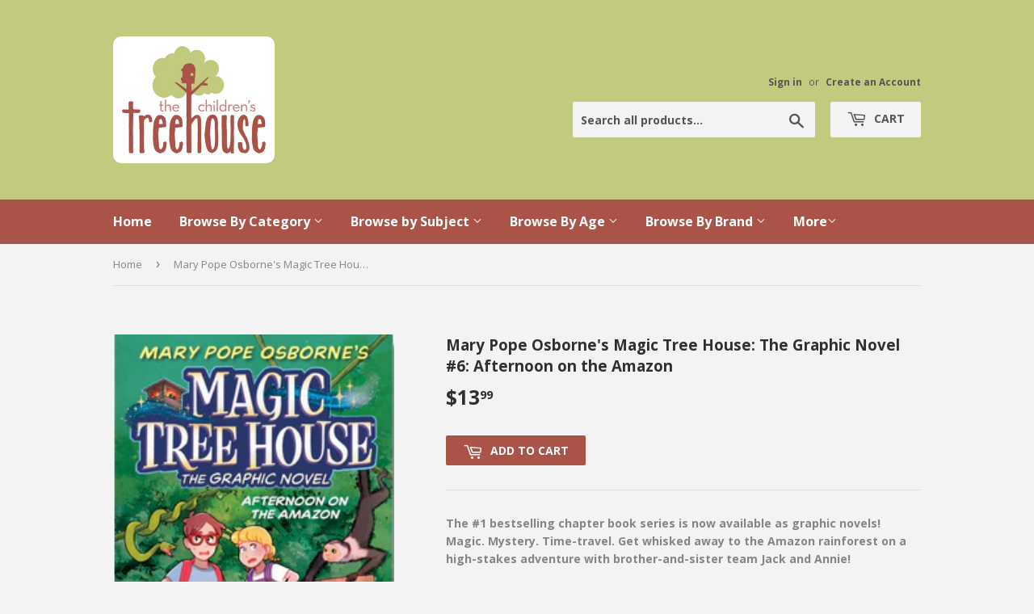

--- FILE ---
content_type: text/html; charset=utf-8
request_url: https://childrenstreehouse.ca/products/magic-tree-house-the-graphic-novel-6-afternoon-on-the-amazon
body_size: 14580
content:
<!doctype html>
<!--[if lt IE 7]><html class="no-js lt-ie9 lt-ie8 lt-ie7" lang="en"> <![endif]-->
<!--[if IE 7]><html class="no-js lt-ie9 lt-ie8" lang="en"> <![endif]-->
<!--[if IE 8]><html class="no-js lt-ie9" lang="en"> <![endif]-->
<!--[if IE 9 ]><html class="ie9 no-js"> <![endif]-->
<!--[if (gt IE 9)|!(IE)]><!--> <html class="no-touch no-js"> <!--<![endif]-->
<head>
  <script>(function(H){H.className=H.className.replace(/\bno-js\b/,'js')})(document.documentElement)</script>
  <!-- Basic page needs ================================================== -->
  <meta charset="utf-8">
  <meta http-equiv="X-UA-Compatible" content="IE=edge,chrome=1">

  
  <link rel="shortcut icon" href="//childrenstreehouse.ca/cdn/shop/files/logo_32x32.png?v=1613681772" type="image/png" />
  

  <!-- Title and description ================================================== -->
  <title>
  Mary Pope Osborne&#39;s Magic Tree House: The Graphic Novel #6: Afternoon  &ndash; The Children&#39;s Treehouse
  </title>


  
    <meta name="description" content="The #1 bestselling chapter book series is now available as graphic novels! Magic. Mystery. Time-travel. Get whisked away to the Amazon rainforest on a high-stakes adventure with brother-and-sister team Jack and Annie!Watch out for that crocodile! Get ready for a wild ride as Jack and Annie find themselves in the Amazon">
  

  <!-- Product meta ================================================== -->
  <meta property="og:site_name" content="The Children&#39;s Treehouse">
<meta property="og:url" content="https://childrenstreehouse.ca/products/magic-tree-house-the-graphic-novel-6-afternoon-on-the-amazon">
<meta property="og:title" content="Mary Pope Osborne&#39;s Magic Tree House: The Graphic Novel #6: Afternoon on the Amazon">
<meta property="og:type" content="product">
<meta property="og:description" content="The #1 bestselling chapter book series is now available as graphic novels! Magic. Mystery. Time-travel. Get whisked away to the Amazon rainforest on a high-stakes adventure with brother-and-sister team Jack and Annie!Watch out for that crocodile! Get ready for a wild ride as Jack and Annie find themselves in the Amazon"><meta property="og:price:amount" content="13.99">
  <meta property="og:price:currency" content="CAD"><meta property="og:image" content="http://childrenstreehouse.ca/cdn/shop/files/d825zqkkswykorub9axb_1024x1024.png?v=1711047821">
<meta property="og:image:secure_url" content="https://childrenstreehouse.ca/cdn/shop/files/d825zqkkswykorub9axb_1024x1024.png?v=1711047821">


  <meta name="twitter:site" content="@Child_Treehouse">


  <meta name="twitter:card" content="summary_large_image">
  <meta name="twitter:image" content="https://childrenstreehouse.ca/cdn/shop/files/d825zqkkswykorub9axb_1024x1024.png?v=1711047821">
  <meta name="twitter:image:width" content="480">
  <meta name="twitter:image:height" content="480">

<meta name="twitter:title" content="Mary Pope Osborne&#39;s Magic Tree House: The Graphic Novel #6: Afternoon on the Amazon">
<meta name="twitter:description" content="The #1 bestselling chapter book series is now available as graphic novels! Magic. Mystery. Time-travel. Get whisked away to the Amazon rainforest on a high-stakes adventure with brother-and-sister team Jack and Annie!Watch out for that crocodile! Get ready for a wild ride as Jack and Annie find themselves in the Amazon">


  <!-- Helpers ================================================== -->
  <link rel="canonical" href="https://childrenstreehouse.ca/products/magic-tree-house-the-graphic-novel-6-afternoon-on-the-amazon">
  <meta name="viewport" content="width=device-width,initial-scale=1">

  <!-- CSS ================================================== -->
  <link href="//childrenstreehouse.ca/cdn/shop/t/2/assets/theme.scss.css?v=43254569349055064921768073036" rel="stylesheet" type="text/css" media="all" />
  
  
  
  <link href="//fonts.googleapis.com/css?family=Open+Sans:400,700" rel="stylesheet" type="text/css" media="all" />


  


  



  <!-- Header hook for plugins ================================================== -->
  <script>window.performance && window.performance.mark && window.performance.mark('shopify.content_for_header.start');</script><meta id="shopify-digital-wallet" name="shopify-digital-wallet" content="/17881647/digital_wallets/dialog">
<link rel="alternate" type="application/json+oembed" href="https://childrenstreehouse.ca/products/magic-tree-house-the-graphic-novel-6-afternoon-on-the-amazon.oembed">
<script async="async" src="/checkouts/internal/preloads.js?locale=en-CA"></script>
<script id="shopify-features" type="application/json">{"accessToken":"b623b81fcf1a026e65b309e5251e6c98","betas":["rich-media-storefront-analytics"],"domain":"childrenstreehouse.ca","predictiveSearch":true,"shopId":17881647,"locale":"en"}</script>
<script>var Shopify = Shopify || {};
Shopify.shop = "childrens-treehouse-store.myshopify.com";
Shopify.locale = "en";
Shopify.currency = {"active":"CAD","rate":"1.0"};
Shopify.country = "CA";
Shopify.theme = {"name":"supply","id":177596620,"schema_name":"Supply","schema_version":"2.1.0","theme_store_id":679,"role":"main"};
Shopify.theme.handle = "null";
Shopify.theme.style = {"id":null,"handle":null};
Shopify.cdnHost = "childrenstreehouse.ca/cdn";
Shopify.routes = Shopify.routes || {};
Shopify.routes.root = "/";</script>
<script type="module">!function(o){(o.Shopify=o.Shopify||{}).modules=!0}(window);</script>
<script>!function(o){function n(){var o=[];function n(){o.push(Array.prototype.slice.apply(arguments))}return n.q=o,n}var t=o.Shopify=o.Shopify||{};t.loadFeatures=n(),t.autoloadFeatures=n()}(window);</script>
<script id="shop-js-analytics" type="application/json">{"pageType":"product"}</script>
<script defer="defer" async type="module" src="//childrenstreehouse.ca/cdn/shopifycloud/shop-js/modules/v2/client.init-shop-cart-sync_IZsNAliE.en.esm.js"></script>
<script defer="defer" async type="module" src="//childrenstreehouse.ca/cdn/shopifycloud/shop-js/modules/v2/chunk.common_0OUaOowp.esm.js"></script>
<script type="module">
  await import("//childrenstreehouse.ca/cdn/shopifycloud/shop-js/modules/v2/client.init-shop-cart-sync_IZsNAliE.en.esm.js");
await import("//childrenstreehouse.ca/cdn/shopifycloud/shop-js/modules/v2/chunk.common_0OUaOowp.esm.js");

  window.Shopify.SignInWithShop?.initShopCartSync?.({"fedCMEnabled":true,"windoidEnabled":true});

</script>
<script id="__st">var __st={"a":17881647,"offset":-28800,"reqid":"06d86394-ed77-41ce-9ffe-c35e7f801802-1768524805","pageurl":"childrenstreehouse.ca\/products\/magic-tree-house-the-graphic-novel-6-afternoon-on-the-amazon","u":"7f65e89c44c5","p":"product","rtyp":"product","rid":7200360431699};</script>
<script>window.ShopifyPaypalV4VisibilityTracking = true;</script>
<script id="captcha-bootstrap">!function(){'use strict';const t='contact',e='account',n='new_comment',o=[[t,t],['blogs',n],['comments',n],[t,'customer']],c=[[e,'customer_login'],[e,'guest_login'],[e,'recover_customer_password'],[e,'create_customer']],r=t=>t.map((([t,e])=>`form[action*='/${t}']:not([data-nocaptcha='true']) input[name='form_type'][value='${e}']`)).join(','),a=t=>()=>t?[...document.querySelectorAll(t)].map((t=>t.form)):[];function s(){const t=[...o],e=r(t);return a(e)}const i='password',u='form_key',d=['recaptcha-v3-token','g-recaptcha-response','h-captcha-response',i],f=()=>{try{return window.sessionStorage}catch{return}},m='__shopify_v',_=t=>t.elements[u];function p(t,e,n=!1){try{const o=window.sessionStorage,c=JSON.parse(o.getItem(e)),{data:r}=function(t){const{data:e,action:n}=t;return t[m]||n?{data:e,action:n}:{data:t,action:n}}(c);for(const[e,n]of Object.entries(r))t.elements[e]&&(t.elements[e].value=n);n&&o.removeItem(e)}catch(o){console.error('form repopulation failed',{error:o})}}const l='form_type',E='cptcha';function T(t){t.dataset[E]=!0}const w=window,h=w.document,L='Shopify',v='ce_forms',y='captcha';let A=!1;((t,e)=>{const n=(g='f06e6c50-85a8-45c8-87d0-21a2b65856fe',I='https://cdn.shopify.com/shopifycloud/storefront-forms-hcaptcha/ce_storefront_forms_captcha_hcaptcha.v1.5.2.iife.js',D={infoText:'Protected by hCaptcha',privacyText:'Privacy',termsText:'Terms'},(t,e,n)=>{const o=w[L][v],c=o.bindForm;if(c)return c(t,g,e,D).then(n);var r;o.q.push([[t,g,e,D],n]),r=I,A||(h.body.append(Object.assign(h.createElement('script'),{id:'captcha-provider',async:!0,src:r})),A=!0)});var g,I,D;w[L]=w[L]||{},w[L][v]=w[L][v]||{},w[L][v].q=[],w[L][y]=w[L][y]||{},w[L][y].protect=function(t,e){n(t,void 0,e),T(t)},Object.freeze(w[L][y]),function(t,e,n,w,h,L){const[v,y,A,g]=function(t,e,n){const i=e?o:[],u=t?c:[],d=[...i,...u],f=r(d),m=r(i),_=r(d.filter((([t,e])=>n.includes(e))));return[a(f),a(m),a(_),s()]}(w,h,L),I=t=>{const e=t.target;return e instanceof HTMLFormElement?e:e&&e.form},D=t=>v().includes(t);t.addEventListener('submit',(t=>{const e=I(t);if(!e)return;const n=D(e)&&!e.dataset.hcaptchaBound&&!e.dataset.recaptchaBound,o=_(e),c=g().includes(e)&&(!o||!o.value);(n||c)&&t.preventDefault(),c&&!n&&(function(t){try{if(!f())return;!function(t){const e=f();if(!e)return;const n=_(t);if(!n)return;const o=n.value;o&&e.removeItem(o)}(t);const e=Array.from(Array(32),(()=>Math.random().toString(36)[2])).join('');!function(t,e){_(t)||t.append(Object.assign(document.createElement('input'),{type:'hidden',name:u})),t.elements[u].value=e}(t,e),function(t,e){const n=f();if(!n)return;const o=[...t.querySelectorAll(`input[type='${i}']`)].map((({name:t})=>t)),c=[...d,...o],r={};for(const[a,s]of new FormData(t).entries())c.includes(a)||(r[a]=s);n.setItem(e,JSON.stringify({[m]:1,action:t.action,data:r}))}(t,e)}catch(e){console.error('failed to persist form',e)}}(e),e.submit())}));const S=(t,e)=>{t&&!t.dataset[E]&&(n(t,e.some((e=>e===t))),T(t))};for(const o of['focusin','change'])t.addEventListener(o,(t=>{const e=I(t);D(e)&&S(e,y())}));const B=e.get('form_key'),M=e.get(l),P=B&&M;t.addEventListener('DOMContentLoaded',(()=>{const t=y();if(P)for(const e of t)e.elements[l].value===M&&p(e,B);[...new Set([...A(),...v().filter((t=>'true'===t.dataset.shopifyCaptcha))])].forEach((e=>S(e,t)))}))}(h,new URLSearchParams(w.location.search),n,t,e,['guest_login'])})(!0,!0)}();</script>
<script integrity="sha256-4kQ18oKyAcykRKYeNunJcIwy7WH5gtpwJnB7kiuLZ1E=" data-source-attribution="shopify.loadfeatures" defer="defer" src="//childrenstreehouse.ca/cdn/shopifycloud/storefront/assets/storefront/load_feature-a0a9edcb.js" crossorigin="anonymous"></script>
<script data-source-attribution="shopify.dynamic_checkout.dynamic.init">var Shopify=Shopify||{};Shopify.PaymentButton=Shopify.PaymentButton||{isStorefrontPortableWallets:!0,init:function(){window.Shopify.PaymentButton.init=function(){};var t=document.createElement("script");t.src="https://childrenstreehouse.ca/cdn/shopifycloud/portable-wallets/latest/portable-wallets.en.js",t.type="module",document.head.appendChild(t)}};
</script>
<script data-source-attribution="shopify.dynamic_checkout.buyer_consent">
  function portableWalletsHideBuyerConsent(e){var t=document.getElementById("shopify-buyer-consent"),n=document.getElementById("shopify-subscription-policy-button");t&&n&&(t.classList.add("hidden"),t.setAttribute("aria-hidden","true"),n.removeEventListener("click",e))}function portableWalletsShowBuyerConsent(e){var t=document.getElementById("shopify-buyer-consent"),n=document.getElementById("shopify-subscription-policy-button");t&&n&&(t.classList.remove("hidden"),t.removeAttribute("aria-hidden"),n.addEventListener("click",e))}window.Shopify?.PaymentButton&&(window.Shopify.PaymentButton.hideBuyerConsent=portableWalletsHideBuyerConsent,window.Shopify.PaymentButton.showBuyerConsent=portableWalletsShowBuyerConsent);
</script>
<script data-source-attribution="shopify.dynamic_checkout.cart.bootstrap">document.addEventListener("DOMContentLoaded",(function(){function t(){return document.querySelector("shopify-accelerated-checkout-cart, shopify-accelerated-checkout")}if(t())Shopify.PaymentButton.init();else{new MutationObserver((function(e,n){t()&&(Shopify.PaymentButton.init(),n.disconnect())})).observe(document.body,{childList:!0,subtree:!0})}}));
</script>

<script>window.performance && window.performance.mark && window.performance.mark('shopify.content_for_header.end');</script>

  

<!--[if lt IE 9]>
<script src="//cdnjs.cloudflare.com/ajax/libs/html5shiv/3.7.2/html5shiv.min.js" type="text/javascript"></script>
<script src="//childrenstreehouse.ca/cdn/shop/t/2/assets/respond.min.js?2210" type="text/javascript"></script>
<link href="//childrenstreehouse.ca/cdn/shop/t/2/assets/respond-proxy.html" id="respond-proxy" rel="respond-proxy" />
<link href="//childrenstreehouse.ca/search?q=aa9db41e8dc40bf304661661c6c5a203" id="respond-redirect" rel="respond-redirect" />
<script src="//childrenstreehouse.ca/search?q=aa9db41e8dc40bf304661661c6c5a203" type="text/javascript"></script>
<![endif]-->
<!--[if (lte IE 9) ]><script src="//childrenstreehouse.ca/cdn/shop/t/2/assets/match-media.min.js?2210" type="text/javascript"></script><![endif]-->


  
  

  <script src="//ajax.googleapis.com/ajax/libs/jquery/1.11.0/jquery.min.js" type="text/javascript"></script>
  
  <!--[if (gt IE 9)|!(IE)]><!--><script src="//childrenstreehouse.ca/cdn/shop/t/2/assets/lazysizes.min.js?v=137129930720396381061500093136" async="async"></script><!--<![endif]-->
  <!--[if lte IE 9]><script src="//childrenstreehouse.ca/cdn/shop/t/2/assets/lazysizes.min.js?v=137129930720396381061500093136"></script><![endif]-->

  <!--[if (gt IE 9)|!(IE)]><!--><script src="//childrenstreehouse.ca/cdn/shop/t/2/assets/vendor.js?v=20934897072029105491500093137" defer="defer"></script><!--<![endif]-->
  <!--[if lte IE 9]><script src="//childrenstreehouse.ca/cdn/shop/t/2/assets/vendor.js?v=20934897072029105491500093137"></script><![endif]-->

  <!--[if (gt IE 9)|!(IE)]><!--><script src="//childrenstreehouse.ca/cdn/shop/t/2/assets/theme.js?v=147909918165119279051503545634" defer="defer"></script><!--<![endif]-->
  <!--[if lte IE 9]><script src="//childrenstreehouse.ca/cdn/shop/t/2/assets/theme.js?v=147909918165119279051503545634"></script><![endif]-->


<link href="https://monorail-edge.shopifysvc.com" rel="dns-prefetch">
<script>(function(){if ("sendBeacon" in navigator && "performance" in window) {try {var session_token_from_headers = performance.getEntriesByType('navigation')[0].serverTiming.find(x => x.name == '_s').description;} catch {var session_token_from_headers = undefined;}var session_cookie_matches = document.cookie.match(/_shopify_s=([^;]*)/);var session_token_from_cookie = session_cookie_matches && session_cookie_matches.length === 2 ? session_cookie_matches[1] : "";var session_token = session_token_from_headers || session_token_from_cookie || "";function handle_abandonment_event(e) {var entries = performance.getEntries().filter(function(entry) {return /monorail-edge.shopifysvc.com/.test(entry.name);});if (!window.abandonment_tracked && entries.length === 0) {window.abandonment_tracked = true;var currentMs = Date.now();var navigation_start = performance.timing.navigationStart;var payload = {shop_id: 17881647,url: window.location.href,navigation_start,duration: currentMs - navigation_start,session_token,page_type: "product"};window.navigator.sendBeacon("https://monorail-edge.shopifysvc.com/v1/produce", JSON.stringify({schema_id: "online_store_buyer_site_abandonment/1.1",payload: payload,metadata: {event_created_at_ms: currentMs,event_sent_at_ms: currentMs}}));}}window.addEventListener('pagehide', handle_abandonment_event);}}());</script>
<script id="web-pixels-manager-setup">(function e(e,d,r,n,o){if(void 0===o&&(o={}),!Boolean(null===(a=null===(i=window.Shopify)||void 0===i?void 0:i.analytics)||void 0===a?void 0:a.replayQueue)){var i,a;window.Shopify=window.Shopify||{};var t=window.Shopify;t.analytics=t.analytics||{};var s=t.analytics;s.replayQueue=[],s.publish=function(e,d,r){return s.replayQueue.push([e,d,r]),!0};try{self.performance.mark("wpm:start")}catch(e){}var l=function(){var e={modern:/Edge?\/(1{2}[4-9]|1[2-9]\d|[2-9]\d{2}|\d{4,})\.\d+(\.\d+|)|Firefox\/(1{2}[4-9]|1[2-9]\d|[2-9]\d{2}|\d{4,})\.\d+(\.\d+|)|Chrom(ium|e)\/(9{2}|\d{3,})\.\d+(\.\d+|)|(Maci|X1{2}).+ Version\/(15\.\d+|(1[6-9]|[2-9]\d|\d{3,})\.\d+)([,.]\d+|)( \(\w+\)|)( Mobile\/\w+|) Safari\/|Chrome.+OPR\/(9{2}|\d{3,})\.\d+\.\d+|(CPU[ +]OS|iPhone[ +]OS|CPU[ +]iPhone|CPU IPhone OS|CPU iPad OS)[ +]+(15[._]\d+|(1[6-9]|[2-9]\d|\d{3,})[._]\d+)([._]\d+|)|Android:?[ /-](13[3-9]|1[4-9]\d|[2-9]\d{2}|\d{4,})(\.\d+|)(\.\d+|)|Android.+Firefox\/(13[5-9]|1[4-9]\d|[2-9]\d{2}|\d{4,})\.\d+(\.\d+|)|Android.+Chrom(ium|e)\/(13[3-9]|1[4-9]\d|[2-9]\d{2}|\d{4,})\.\d+(\.\d+|)|SamsungBrowser\/([2-9]\d|\d{3,})\.\d+/,legacy:/Edge?\/(1[6-9]|[2-9]\d|\d{3,})\.\d+(\.\d+|)|Firefox\/(5[4-9]|[6-9]\d|\d{3,})\.\d+(\.\d+|)|Chrom(ium|e)\/(5[1-9]|[6-9]\d|\d{3,})\.\d+(\.\d+|)([\d.]+$|.*Safari\/(?![\d.]+ Edge\/[\d.]+$))|(Maci|X1{2}).+ Version\/(10\.\d+|(1[1-9]|[2-9]\d|\d{3,})\.\d+)([,.]\d+|)( \(\w+\)|)( Mobile\/\w+|) Safari\/|Chrome.+OPR\/(3[89]|[4-9]\d|\d{3,})\.\d+\.\d+|(CPU[ +]OS|iPhone[ +]OS|CPU[ +]iPhone|CPU IPhone OS|CPU iPad OS)[ +]+(10[._]\d+|(1[1-9]|[2-9]\d|\d{3,})[._]\d+)([._]\d+|)|Android:?[ /-](13[3-9]|1[4-9]\d|[2-9]\d{2}|\d{4,})(\.\d+|)(\.\d+|)|Mobile Safari.+OPR\/([89]\d|\d{3,})\.\d+\.\d+|Android.+Firefox\/(13[5-9]|1[4-9]\d|[2-9]\d{2}|\d{4,})\.\d+(\.\d+|)|Android.+Chrom(ium|e)\/(13[3-9]|1[4-9]\d|[2-9]\d{2}|\d{4,})\.\d+(\.\d+|)|Android.+(UC? ?Browser|UCWEB|U3)[ /]?(15\.([5-9]|\d{2,})|(1[6-9]|[2-9]\d|\d{3,})\.\d+)\.\d+|SamsungBrowser\/(5\.\d+|([6-9]|\d{2,})\.\d+)|Android.+MQ{2}Browser\/(14(\.(9|\d{2,})|)|(1[5-9]|[2-9]\d|\d{3,})(\.\d+|))(\.\d+|)|K[Aa][Ii]OS\/(3\.\d+|([4-9]|\d{2,})\.\d+)(\.\d+|)/},d=e.modern,r=e.legacy,n=navigator.userAgent;return n.match(d)?"modern":n.match(r)?"legacy":"unknown"}(),u="modern"===l?"modern":"legacy",c=(null!=n?n:{modern:"",legacy:""})[u],f=function(e){return[e.baseUrl,"/wpm","/b",e.hashVersion,"modern"===e.buildTarget?"m":"l",".js"].join("")}({baseUrl:d,hashVersion:r,buildTarget:u}),m=function(e){var d=e.version,r=e.bundleTarget,n=e.surface,o=e.pageUrl,i=e.monorailEndpoint;return{emit:function(e){var a=e.status,t=e.errorMsg,s=(new Date).getTime(),l=JSON.stringify({metadata:{event_sent_at_ms:s},events:[{schema_id:"web_pixels_manager_load/3.1",payload:{version:d,bundle_target:r,page_url:o,status:a,surface:n,error_msg:t},metadata:{event_created_at_ms:s}}]});if(!i)return console&&console.warn&&console.warn("[Web Pixels Manager] No Monorail endpoint provided, skipping logging."),!1;try{return self.navigator.sendBeacon.bind(self.navigator)(i,l)}catch(e){}var u=new XMLHttpRequest;try{return u.open("POST",i,!0),u.setRequestHeader("Content-Type","text/plain"),u.send(l),!0}catch(e){return console&&console.warn&&console.warn("[Web Pixels Manager] Got an unhandled error while logging to Monorail."),!1}}}}({version:r,bundleTarget:l,surface:e.surface,pageUrl:self.location.href,monorailEndpoint:e.monorailEndpoint});try{o.browserTarget=l,function(e){var d=e.src,r=e.async,n=void 0===r||r,o=e.onload,i=e.onerror,a=e.sri,t=e.scriptDataAttributes,s=void 0===t?{}:t,l=document.createElement("script"),u=document.querySelector("head"),c=document.querySelector("body");if(l.async=n,l.src=d,a&&(l.integrity=a,l.crossOrigin="anonymous"),s)for(var f in s)if(Object.prototype.hasOwnProperty.call(s,f))try{l.dataset[f]=s[f]}catch(e){}if(o&&l.addEventListener("load",o),i&&l.addEventListener("error",i),u)u.appendChild(l);else{if(!c)throw new Error("Did not find a head or body element to append the script");c.appendChild(l)}}({src:f,async:!0,onload:function(){if(!function(){var e,d;return Boolean(null===(d=null===(e=window.Shopify)||void 0===e?void 0:e.analytics)||void 0===d?void 0:d.initialized)}()){var d=window.webPixelsManager.init(e)||void 0;if(d){var r=window.Shopify.analytics;r.replayQueue.forEach((function(e){var r=e[0],n=e[1],o=e[2];d.publishCustomEvent(r,n,o)})),r.replayQueue=[],r.publish=d.publishCustomEvent,r.visitor=d.visitor,r.initialized=!0}}},onerror:function(){return m.emit({status:"failed",errorMsg:"".concat(f," has failed to load")})},sri:function(e){var d=/^sha384-[A-Za-z0-9+/=]+$/;return"string"==typeof e&&d.test(e)}(c)?c:"",scriptDataAttributes:o}),m.emit({status:"loading"})}catch(e){m.emit({status:"failed",errorMsg:(null==e?void 0:e.message)||"Unknown error"})}}})({shopId: 17881647,storefrontBaseUrl: "https://childrenstreehouse.ca",extensionsBaseUrl: "https://extensions.shopifycdn.com/cdn/shopifycloud/web-pixels-manager",monorailEndpoint: "https://monorail-edge.shopifysvc.com/unstable/produce_batch",surface: "storefront-renderer",enabledBetaFlags: ["2dca8a86"],webPixelsConfigList: [{"id":"102072403","configuration":"{\"pixel_id\":\"2616139325369086\",\"pixel_type\":\"facebook_pixel\",\"metaapp_system_user_token\":\"-\"}","eventPayloadVersion":"v1","runtimeContext":"OPEN","scriptVersion":"ca16bc87fe92b6042fbaa3acc2fbdaa6","type":"APP","apiClientId":2329312,"privacyPurposes":["ANALYTICS","MARKETING","SALE_OF_DATA"],"dataSharingAdjustments":{"protectedCustomerApprovalScopes":["read_customer_address","read_customer_email","read_customer_name","read_customer_personal_data","read_customer_phone"]}},{"id":"shopify-app-pixel","configuration":"{}","eventPayloadVersion":"v1","runtimeContext":"STRICT","scriptVersion":"0450","apiClientId":"shopify-pixel","type":"APP","privacyPurposes":["ANALYTICS","MARKETING"]},{"id":"shopify-custom-pixel","eventPayloadVersion":"v1","runtimeContext":"LAX","scriptVersion":"0450","apiClientId":"shopify-pixel","type":"CUSTOM","privacyPurposes":["ANALYTICS","MARKETING"]}],isMerchantRequest: false,initData: {"shop":{"name":"The Children's Treehouse","paymentSettings":{"currencyCode":"CAD"},"myshopifyDomain":"childrens-treehouse-store.myshopify.com","countryCode":"CA","storefrontUrl":"https:\/\/childrenstreehouse.ca"},"customer":null,"cart":null,"checkout":null,"productVariants":[{"price":{"amount":13.99,"currencyCode":"CAD"},"product":{"title":"Mary Pope Osborne's Magic Tree House: The Graphic Novel #6: Afternoon on the Amazon","vendor":"Random House Children's Books","id":"7200360431699","untranslatedTitle":"Mary Pope Osborne's Magic Tree House: The Graphic Novel #6: Afternoon on the Amazon","url":"\/products\/magic-tree-house-the-graphic-novel-6-afternoon-on-the-amazon","type":"Books-Graphic 4314"},"id":"41498970947667","image":{"src":"\/\/childrenstreehouse.ca\/cdn\/shop\/files\/d825zqkkswykorub9axb.png?v=1711047821"},"sku":"9780593488829","title":"Default Title","untranslatedTitle":"Default Title"}],"purchasingCompany":null},},"https://childrenstreehouse.ca/cdn","fcfee988w5aeb613cpc8e4bc33m6693e112",{"modern":"","legacy":""},{"shopId":"17881647","storefrontBaseUrl":"https:\/\/childrenstreehouse.ca","extensionBaseUrl":"https:\/\/extensions.shopifycdn.com\/cdn\/shopifycloud\/web-pixels-manager","surface":"storefront-renderer","enabledBetaFlags":"[\"2dca8a86\"]","isMerchantRequest":"false","hashVersion":"fcfee988w5aeb613cpc8e4bc33m6693e112","publish":"custom","events":"[[\"page_viewed\",{}],[\"product_viewed\",{\"productVariant\":{\"price\":{\"amount\":13.99,\"currencyCode\":\"CAD\"},\"product\":{\"title\":\"Mary Pope Osborne's Magic Tree House: The Graphic Novel #6: Afternoon on the Amazon\",\"vendor\":\"Random House Children's Books\",\"id\":\"7200360431699\",\"untranslatedTitle\":\"Mary Pope Osborne's Magic Tree House: The Graphic Novel #6: Afternoon on the Amazon\",\"url\":\"\/products\/magic-tree-house-the-graphic-novel-6-afternoon-on-the-amazon\",\"type\":\"Books-Graphic 4314\"},\"id\":\"41498970947667\",\"image\":{\"src\":\"\/\/childrenstreehouse.ca\/cdn\/shop\/files\/d825zqkkswykorub9axb.png?v=1711047821\"},\"sku\":\"9780593488829\",\"title\":\"Default Title\",\"untranslatedTitle\":\"Default Title\"}}]]"});</script><script>
  window.ShopifyAnalytics = window.ShopifyAnalytics || {};
  window.ShopifyAnalytics.meta = window.ShopifyAnalytics.meta || {};
  window.ShopifyAnalytics.meta.currency = 'CAD';
  var meta = {"product":{"id":7200360431699,"gid":"gid:\/\/shopify\/Product\/7200360431699","vendor":"Random House Children's Books","type":"Books-Graphic 4314","handle":"magic-tree-house-the-graphic-novel-6-afternoon-on-the-amazon","variants":[{"id":41498970947667,"price":1399,"name":"Mary Pope Osborne's Magic Tree House: The Graphic Novel #6: Afternoon on the Amazon","public_title":null,"sku":"9780593488829"}],"remote":false},"page":{"pageType":"product","resourceType":"product","resourceId":7200360431699,"requestId":"06d86394-ed77-41ce-9ffe-c35e7f801802-1768524805"}};
  for (var attr in meta) {
    window.ShopifyAnalytics.meta[attr] = meta[attr];
  }
</script>
<script class="analytics">
  (function () {
    var customDocumentWrite = function(content) {
      var jquery = null;

      if (window.jQuery) {
        jquery = window.jQuery;
      } else if (window.Checkout && window.Checkout.$) {
        jquery = window.Checkout.$;
      }

      if (jquery) {
        jquery('body').append(content);
      }
    };

    var hasLoggedConversion = function(token) {
      if (token) {
        return document.cookie.indexOf('loggedConversion=' + token) !== -1;
      }
      return false;
    }

    var setCookieIfConversion = function(token) {
      if (token) {
        var twoMonthsFromNow = new Date(Date.now());
        twoMonthsFromNow.setMonth(twoMonthsFromNow.getMonth() + 2);

        document.cookie = 'loggedConversion=' + token + '; expires=' + twoMonthsFromNow;
      }
    }

    var trekkie = window.ShopifyAnalytics.lib = window.trekkie = window.trekkie || [];
    if (trekkie.integrations) {
      return;
    }
    trekkie.methods = [
      'identify',
      'page',
      'ready',
      'track',
      'trackForm',
      'trackLink'
    ];
    trekkie.factory = function(method) {
      return function() {
        var args = Array.prototype.slice.call(arguments);
        args.unshift(method);
        trekkie.push(args);
        return trekkie;
      };
    };
    for (var i = 0; i < trekkie.methods.length; i++) {
      var key = trekkie.methods[i];
      trekkie[key] = trekkie.factory(key);
    }
    trekkie.load = function(config) {
      trekkie.config = config || {};
      trekkie.config.initialDocumentCookie = document.cookie;
      var first = document.getElementsByTagName('script')[0];
      var script = document.createElement('script');
      script.type = 'text/javascript';
      script.onerror = function(e) {
        var scriptFallback = document.createElement('script');
        scriptFallback.type = 'text/javascript';
        scriptFallback.onerror = function(error) {
                var Monorail = {
      produce: function produce(monorailDomain, schemaId, payload) {
        var currentMs = new Date().getTime();
        var event = {
          schema_id: schemaId,
          payload: payload,
          metadata: {
            event_created_at_ms: currentMs,
            event_sent_at_ms: currentMs
          }
        };
        return Monorail.sendRequest("https://" + monorailDomain + "/v1/produce", JSON.stringify(event));
      },
      sendRequest: function sendRequest(endpointUrl, payload) {
        // Try the sendBeacon API
        if (window && window.navigator && typeof window.navigator.sendBeacon === 'function' && typeof window.Blob === 'function' && !Monorail.isIos12()) {
          var blobData = new window.Blob([payload], {
            type: 'text/plain'
          });

          if (window.navigator.sendBeacon(endpointUrl, blobData)) {
            return true;
          } // sendBeacon was not successful

        } // XHR beacon

        var xhr = new XMLHttpRequest();

        try {
          xhr.open('POST', endpointUrl);
          xhr.setRequestHeader('Content-Type', 'text/plain');
          xhr.send(payload);
        } catch (e) {
          console.log(e);
        }

        return false;
      },
      isIos12: function isIos12() {
        return window.navigator.userAgent.lastIndexOf('iPhone; CPU iPhone OS 12_') !== -1 || window.navigator.userAgent.lastIndexOf('iPad; CPU OS 12_') !== -1;
      }
    };
    Monorail.produce('monorail-edge.shopifysvc.com',
      'trekkie_storefront_load_errors/1.1',
      {shop_id: 17881647,
      theme_id: 177596620,
      app_name: "storefront",
      context_url: window.location.href,
      source_url: "//childrenstreehouse.ca/cdn/s/trekkie.storefront.cd680fe47e6c39ca5d5df5f0a32d569bc48c0f27.min.js"});

        };
        scriptFallback.async = true;
        scriptFallback.src = '//childrenstreehouse.ca/cdn/s/trekkie.storefront.cd680fe47e6c39ca5d5df5f0a32d569bc48c0f27.min.js';
        first.parentNode.insertBefore(scriptFallback, first);
      };
      script.async = true;
      script.src = '//childrenstreehouse.ca/cdn/s/trekkie.storefront.cd680fe47e6c39ca5d5df5f0a32d569bc48c0f27.min.js';
      first.parentNode.insertBefore(script, first);
    };
    trekkie.load(
      {"Trekkie":{"appName":"storefront","development":false,"defaultAttributes":{"shopId":17881647,"isMerchantRequest":null,"themeId":177596620,"themeCityHash":"11993704583915209629","contentLanguage":"en","currency":"CAD","eventMetadataId":"18fe810b-6545-4fad-8a98-e43dc3aa5b15"},"isServerSideCookieWritingEnabled":true,"monorailRegion":"shop_domain","enabledBetaFlags":["65f19447"]},"Session Attribution":{},"S2S":{"facebookCapiEnabled":false,"source":"trekkie-storefront-renderer","apiClientId":580111}}
    );

    var loaded = false;
    trekkie.ready(function() {
      if (loaded) return;
      loaded = true;

      window.ShopifyAnalytics.lib = window.trekkie;

      var originalDocumentWrite = document.write;
      document.write = customDocumentWrite;
      try { window.ShopifyAnalytics.merchantGoogleAnalytics.call(this); } catch(error) {};
      document.write = originalDocumentWrite;

      window.ShopifyAnalytics.lib.page(null,{"pageType":"product","resourceType":"product","resourceId":7200360431699,"requestId":"06d86394-ed77-41ce-9ffe-c35e7f801802-1768524805","shopifyEmitted":true});

      var match = window.location.pathname.match(/checkouts\/(.+)\/(thank_you|post_purchase)/)
      var token = match? match[1]: undefined;
      if (!hasLoggedConversion(token)) {
        setCookieIfConversion(token);
        window.ShopifyAnalytics.lib.track("Viewed Product",{"currency":"CAD","variantId":41498970947667,"productId":7200360431699,"productGid":"gid:\/\/shopify\/Product\/7200360431699","name":"Mary Pope Osborne's Magic Tree House: The Graphic Novel #6: Afternoon on the Amazon","price":"13.99","sku":"9780593488829","brand":"Random House Children's Books","variant":null,"category":"Books-Graphic 4314","nonInteraction":true,"remote":false},undefined,undefined,{"shopifyEmitted":true});
      window.ShopifyAnalytics.lib.track("monorail:\/\/trekkie_storefront_viewed_product\/1.1",{"currency":"CAD","variantId":41498970947667,"productId":7200360431699,"productGid":"gid:\/\/shopify\/Product\/7200360431699","name":"Mary Pope Osborne's Magic Tree House: The Graphic Novel #6: Afternoon on the Amazon","price":"13.99","sku":"9780593488829","brand":"Random House Children's Books","variant":null,"category":"Books-Graphic 4314","nonInteraction":true,"remote":false,"referer":"https:\/\/childrenstreehouse.ca\/products\/magic-tree-house-the-graphic-novel-6-afternoon-on-the-amazon"});
      }
    });


        var eventsListenerScript = document.createElement('script');
        eventsListenerScript.async = true;
        eventsListenerScript.src = "//childrenstreehouse.ca/cdn/shopifycloud/storefront/assets/shop_events_listener-3da45d37.js";
        document.getElementsByTagName('head')[0].appendChild(eventsListenerScript);

})();</script>
<script
  defer
  src="https://childrenstreehouse.ca/cdn/shopifycloud/perf-kit/shopify-perf-kit-3.0.3.min.js"
  data-application="storefront-renderer"
  data-shop-id="17881647"
  data-render-region="gcp-us-central1"
  data-page-type="product"
  data-theme-instance-id="177596620"
  data-theme-name="Supply"
  data-theme-version="2.1.0"
  data-monorail-region="shop_domain"
  data-resource-timing-sampling-rate="10"
  data-shs="true"
  data-shs-beacon="true"
  data-shs-export-with-fetch="true"
  data-shs-logs-sample-rate="1"
  data-shs-beacon-endpoint="https://childrenstreehouse.ca/api/collect"
></script>
</head>

<body id="mary-pope-osborne-39-s-magic-tree-house-the-graphic-novel-6-afternoon" class="template-product" >

  <div id="shopify-section-header" class="shopify-section header-section"><header class="site-header" role="banner" data-section-id="header" data-section-type="header-section">
  <div class="wrapper">

    <div class="grid--full">
      <div class="grid-item large--one-half">
        
          <div class="h1 header-logo" itemscope itemtype="http://schema.org/Organization">
        
          
          
          <a href="/" itemprop="url">
            <div class="lazyload__image-wrapper no-js" style="max-width:200px;">
              <div style="padding-top:78.39374555792465%;">
                <img class="lazyload js"
                  data-src="//childrenstreehouse.ca/cdn/shop/files/logo_{width}x.png?v=1613681772"
                  data-widths="[180, 360, 540, 720, 900, 1080, 1296, 1512, 1728, 2048]"
                  data-aspectratio="1.2756119673617408"
                  data-sizes="auto"
                  alt="The Children&amp;#39;s Treehouse"
                  style="width:200px;">
              </div>
            </div>
            <noscript>
              
              <img src="//childrenstreehouse.ca/cdn/shop/files/logo_200x.png?v=1613681772"
                srcset="//childrenstreehouse.ca/cdn/shop/files/logo_200x.png?v=1613681772 1x, //childrenstreehouse.ca/cdn/shop/files/logo_200x@2x.png?v=1613681772 2x"
                alt="The Children&amp;#39;s Treehouse"
                itemprop="logo"
                style="max-width:200px;">
            </noscript>
          </a>
          
        
          </div>
        
      </div>

      <div class="grid-item large--one-half text-center large--text-right">
        
          <div class="site-header--text-links medium-down--hide">
            
              
                <a href="/collections/all">
              

                <p></p>

              
                </a>
              
            

            
              <span class="site-header--meta-links medium-down--hide">
                
                  <a href="/account/login" id="customer_login_link">Sign in</a>
                  <span class="site-header--spacer">or</span>
                  <a href="/account/register" id="customer_register_link">Create an Account</a>
                
              </span>
            
          </div>

          <br class="medium-down--hide">
        

        <form action="/search" method="get" class="search-bar" role="search">
  <input type="hidden" name="type" value="product">

  <input type="search" name="q" value="" placeholder="Search all products..." aria-label="Search all products...">
  <button type="submit" class="search-bar--submit icon-fallback-text">
    <span class="icon icon-search" aria-hidden="true"></span>
    <span class="fallback-text">Search</span>
  </button>
</form>


        <a href="/cart" class="header-cart-btn cart-toggle">
          <span class="icon icon-cart"></span>
          Cart <span class="cart-count cart-badge--desktop hidden-count">0</span>
        </a>
      </div>
    </div>

  </div>
</header>

<nav class="nav-bar" role="navigation">
  <div class="wrapper">
    <form action="/search" method="get" class="search-bar" role="search">
  <input type="hidden" name="type" value="product">

  <input type="search" name="q" value="" placeholder="Search all products..." aria-label="Search all products...">
  <button type="submit" class="search-bar--submit icon-fallback-text">
    <span class="icon icon-search" aria-hidden="true"></span>
    <span class="fallback-text">Search</span>
  </button>
</form>

    <ul class="site-nav" id="accessibleNav">
  
  
    
    
      <li >
        <a href="/">Home</a>
      </li>
    
  
    
    
      <li class="site-nav--has-dropdown" aria-haspopup="true">
        <a href="/">
          Browse By Category
          <span class="icon-fallback-text">
            <span class="icon icon-arrow-down" aria-hidden="true"></span>
          </span>
        </a>
        <ul class="site-nav--dropdown">
          
            <li ><a href="/collections/inventory-reduction-sale">ON SALE</a></li>
          
            <li ><a href="/collections/workbooks-for-school">Workbooks for School</a></li>
          
            <li ><a href="/collections/journals-and-diaries">Journals and Diaries</a></li>
          
            <li ><a href="/collections/board-books">Board Books</a></li>
          
            <li ><a href="/collections/picture-books">Picture Books</a></li>
          
            <li ><a href="/collections/easy-to-read-books">Easy To Read Books</a></li>
          
            <li ><a href="/collections/junior-fiction-7-10-years">Junior Fiction Books (Ages 7-10)</a></li>
          
            <li ><a href="/collections/senior-fiction-ages-8-12">Senior Fiction Books (Ages 8-12)</a></li>
          
            <li ><a href="/collections/graphic-novels">Graphic Novels</a></li>
          
            <li ><a href="/collections/non-fiction-books">Non Fiction Books</a></li>
          
            <li ><a href="/collections/classic-books">Classic Books &amp; Toys</a></li>
          
            <li ><a href="/collections/parents-teachers-shelf">Parents/ Teachers Shelf</a></li>
          
            <li ><a href="/collections/french-books">French and Spanish Books</a></li>
          
            <li ><a href="/collections/art-supplies">Art Supplies</a></li>
          
            <li ><a href="/collections/crafts">Art Crafts</a></li>
          
            <li ><a href="/collections/bath-toys">Bath Toys</a></li>
          
            <li ><a href="/collections/dolls">Dolls</a></li>
          
            <li ><a href="/collections/imaginative-play">Figurines</a></li>
          
            <li ><a href="/collections/games">Games</a></li>
          
            <li ><a href="/collections/lego">Lego</a></li>
          
            <li ><a href="/collections/outdoors">Outdoor Toys</a></li>
          
            <li ><a href="/collections/playmobil">Playmobil</a></li>
          
            <li ><a href="/collections/plush-toys">Plush Toys</a></li>
          
            <li ><a href="/collections/science">Science</a></li>
          
            <li ><a href="/collections/wooden-trains">Wooden Trains</a></li>
          
        </ul>
      </li>
    
  
    
    
      <li class="site-nav--has-dropdown" aria-haspopup="true">
        <a href="/">
          Browse by Subject
          <span class="icon-fallback-text">
            <span class="icon icon-arrow-down" aria-hidden="true"></span>
          </span>
        </a>
        <ul class="site-nav--dropdown">
          
            <li ><a href="/collections/stocking-stuffers-1">Stocking Stuffers</a></li>
          
            <li ><a href="/collections/british-columbia-authors">British Columbia Authors</a></li>
          
            <li ><a href="/collections/british-columbia">British Columbia</a></li>
          
            <li ><a href="/collections/canadiana">Canadiana</a></li>
          
            <li ><a href="/collections/first-nations">First Nations</a></li>
          
            <li ><a href="/collections/activity-books">Activity Books</a></li>
          
            <li ><a href="/collections/autism">Autism</a></li>
          
            <li ><a href="/collections/award-winners">Award Winners</a></li>
          
            <li ><a href="/collections/balls">Balls</a></li>
          
            <li ><a href="/collections/beach-and-sand-toys">Beach and Sand Toys</a></li>
          
            <li ><a href="/collections/bedtime">Bedtime</a></li>
          
            <li ><a href="/collections/bikes">Bikes</a></li>
          
            <li ><a href="/collections/construction-and-building-toys">Building and Construction Toys</a></li>
          
            <li ><a href="/collections/bullying">Bullying</a></li>
          
            <li ><a href="/collections/cds-dvds">CD&#39;s &amp; DVD&#39;s</a></li>
          
            <li ><a href="/collections/dc-marvel">DC / Marvel</a></li>
          
            <li ><a href="/collections/dinosaurs">Dinosaurs</a></li>
          
            <li ><a href="/collections/dragons">Dragons</a></li>
          
            <li ><a href="/collections/dress-up-and-imaginative-play">Dress - Up and Imaginative Play</a></li>
          
            <li ><a href="/collections/eco-friendly">Eco-Friendly</a></li>
          
            <li ><a href="/collections/empowerment">Empowerment</a></li>
          
            <li ><a href="/collections/fairies-mermaids-princesses-unicorns">Fairies/Mermaids/Princesses/Unicorns</a></li>
          
            <li ><a href="/collections/families">Families</a></li>
          
            <li ><a href="/collections/lgbtq">LGBTQ</a></li>
          
            <li ><a href="/collections/natural-history">Natural History</a></li>
          
            <li ><a href="/collections/oceans-and-sea-life">Oceans and Sea Life</a></li>
          
            <li ><a href="/collections/pirates">Pirates</a></li>
          
            <li ><a href="/collections/puppets">Puppets</a></li>
          
            <li ><a href="/collections/search-and-find">Search and Find</a></li>
          
            <li ><a href="/collections/star-wars">Star Wars</a></li>
          
            <li ><a href="/collections/touch-feel-sound-books">Touch &amp; Feel/Sound Books</a></li>
          
        </ul>
      </li>
    
  
    
    
      <li class="site-nav--has-dropdown" aria-haspopup="true">
        <a href="/">
          Browse By Age
          <span class="icon-fallback-text">
            <span class="icon icon-arrow-down" aria-hidden="true"></span>
          </span>
        </a>
        <ul class="site-nav--dropdown">
          
            <li ><a href="/collections/books-baby">Books - Baby</a></li>
          
            <li ><a href="/collections/books-ages-1-5">Books - Ages 1 - 5</a></li>
          
            <li ><a href="/collections/books-ages-4-8">Books - Ages 4-8</a></li>
          
            <li ><a href="/collections/books-ages-7-10">Books - Ages 7 - 10</a></li>
          
            <li ><a href="/collections/books-ages-10-12">Books - Ages 10 - 12</a></li>
          
            <li ><a href="/collections/books-ages-12">Books - Ages 12+</a></li>
          
            <li ><a href="/collections/baby-toys-to-1-year-12months">Toys - Baby to 1 Year (12 months)</a></li>
          
            <li ><a href="/collections/toys-toddlers-1-year-5-years">Toys - Toddlers ( 1 year - 5 years)</a></li>
          
            <li ><a href="/collections/toys-ages-4">Toys - Ages 4+</a></li>
          
            <li ><a href="/collections/toys-ages-8">Toys - Ages 8+</a></li>
          
            <li ><a href="/collections/toys-ages-10">Toys - Ages 10+</a></li>
          
        </ul>
      </li>
    
  
    
    
      <li class="site-nav--has-dropdown" aria-haspopup="true">
        <a href="/">
          Browse By Brand
          <span class="icon-fallback-text">
            <span class="icon icon-arrow-down" aria-hidden="true"></span>
          </span>
        </a>
        <ul class="site-nav--dropdown">
          
            <li ><a href="/collections/brio">Brio</a></li>
          
            <li ><a href="/collections/hape">Hape</a></li>
          
            <li ><a href="/collections/crayola">Crayola</a></li>
          
            <li ><a href="/collections/crocodile-creek">Crocodile Creek</a></li>
          
            <li ><a href="/collections/disney">Disney</a></li>
          
            <li ><a href="/collections/eurographics">Eurographics</a></li>
          
            <li ><a href="/collections/folkmanis-puppets">Folkmanis Puppets</a></li>
          
            <li ><a href="/collections/green-toys">Green Toys</a></li>
          
            <li ><a href="/collections/hachette">Hachette</a></li>
          
            <li ><a href="/collections/harper-collins">Harper Collins</a></li>
          
            <li ><a href="/collections/hasbro">Hasbro</a></li>
          
            <li ><a href="/collections/kumon">Kumon</a></li>
          
            <li ><a href="/collections/lego">Lego</a></li>
          
            <li ><a href="/collections/mattel">Mattel</a></li>
          
            <li ><a href="/collections/melissa-and-doug">Melissa and Doug</a></li>
          
            <li ><a href="/collections/national-geographic">National Geographic</a></li>
          
            <li ><a href="/collections/ooly">Ooly</a></li>
          
            <li ><a href="/collections/our-generation">Our Generation</a></li>
          
            <li ><a href="/collections/papo">Papo</a></li>
          
            <li ><a href="/collections/playmobil">Playmobil</a></li>
          
            <li ><a href="/collections/penguin-random-house">Penguin / Random House</a></li>
          
            <li ><a href="/collections/ravensburger">Ravensburger</a></li>
          
            <li ><a href="/collections/scholastic">Scholastic</a></li>
          
            <li ><a href="/collections/simon-and-schuster">Simon &amp; Schuster</a></li>
          
            <li ><a href="/collections/snap-circuits">Snap Circuits</a></li>
          
            <li ><a href="/collections/spin-master">Spin Master</a></li>
          
            <li ><a href="/collections/thinkfun">ThinkFun</a></li>
          
            <li ><a href="/collections/thomas-allen">Thomas Allen</a></li>
          
            <li ><a href="/collections/ty">Ty</a></li>
          
        </ul>
      </li>
    
  
    
    
      <li >
        <a href="/pages/our-story">Our Story</a>
      </li>
    
  
    
    
      <li >
        <a href="/blogs/store-news">Blog</a>
      </li>
    
  

  
    
      <li class="customer-navlink large--hide"><a href="/account/login" id="customer_login_link">Sign in</a></li>
      <li class="customer-navlink large--hide"><a href="/account/register" id="customer_register_link">Create an Account</a></li>
    
  
</ul>

  </div>
</nav>

<div id="mobileNavBar">
  <div class="display-table-cell">
    <a class="menu-toggle mobileNavBar-link"><span class="icon icon-hamburger"></span>Menu</a>
  </div>
  <div class="display-table-cell">
    <a href="/cart" class="cart-toggle mobileNavBar-link">
      <span class="icon icon-cart"></span>
      Cart <span class="cart-count hidden-count">0</span>
    </a>
  </div>
</div>


</div>

  <main class="wrapper main-content" role="main">

    

<div id="shopify-section-product-template" class="shopify-section product-template-section"><div id="ProductSection" data-section-id="product-template" data-section-type="product-template" data-zoom-toggle="zoom-in" data-zoom-enabled="false" data-related-enabled="" data-social-sharing="" data-show-compare-at-price="false" data-stock="false" data-incoming-transfer="false">





<nav class="breadcrumb" role="navigation" aria-label="breadcrumbs">
  <a href="/" title="Back to the frontpage">Home</a>

  

    
    <span class="divider" aria-hidden="true">&rsaquo;</span>
    <span class="breadcrumb--truncate">Mary Pope Osborne's Magic Tree House: The Graphic Novel #6: Afternoon on the Amazon</span>

  
</nav>



<div class="grid" itemscope itemtype="http://schema.org/Product">
  <meta itemprop="url" content="https://childrenstreehouse.ca/products/magic-tree-house-the-graphic-novel-6-afternoon-on-the-amazon">
  <meta itemprop="image" content="//childrenstreehouse.ca/cdn/shop/files/d825zqkkswykorub9axb_grande.png?v=1711047821">

  <div class="grid-item large--two-fifths">
    <div class="grid">
      <div class="grid-item large--eleven-twelfths text-center">
      <div class="product-photo-container" id="#productPhoto">
      
      
      
      
        
        <div class="lazyload__image-wrapper no-js product__image-wrapper" id="productPhoto-34274309767251" style="padding-top:144.39252336448598%;" data-image-id="34274309767251"><img id="productPhotoImg-34274309767251"
              
              src="//childrenstreehouse.ca/cdn/shop/files/d825zqkkswykorub9axb_300x300.png?v=1711047821"
              
              class="lazyload no-js lazypreload"
              data-src="//childrenstreehouse.ca/cdn/shop/files/d825zqkkswykorub9axb_{width}x.png?v=1711047821"
              data-widths="[180, 360, 540, 720, 900, 1080, 1296, 1512, 1728, 2048]"
              data-aspectratio="0.6925566343042071"
              data-sizes="auto"
              alt="Mary Pope Osborne&#39;s Magic Tree House: The Graphic Novel #6: Afternoon on the Amazon"
              >
        </div>
        
        <noscript>
           <img src="//childrenstreehouse.ca/cdn/shop/files/d825zqkkswykorub9axb_580x.png?v=1711047821"
             srcset="//childrenstreehouse.ca/cdn/shop/files/d825zqkkswykorub9axb_580x.png?v=1711047821 1x, //childrenstreehouse.ca/cdn/shop/files/d825zqkkswykorub9axb_580x@2x.png?v=1711047821 2x"
             alt="Mary Pope Osborne's Magic Tree House: The Graphic Novel #6: Afternoon on the Amazon" style="opacity:1;">
         </noscript>
         
        
        </div>
        

      </div>
    </div>

  </div>

  <div class="grid-item large--three-fifths">

    <h1 class="h2" itemprop="name">Mary Pope Osborne's Magic Tree House: The Graphic Novel #6: Afternoon on the Amazon</h1>

    

    <div itemprop="offers" itemscope itemtype="http://schema.org/Offer">

      

      <meta itemprop="priceCurrency" content="CAD">
      <meta itemprop="price" content="13.99">

      <ul class="inline-list product-meta">
        <li>
          <span id="productPrice-product-template" class="h1">
            





<small aria-hidden="true">$13<sup>99</sup></small>
<span class="visually-hidden">$13.99</span>

          </span>
        </li>
        
        
      </ul>

      <hr id="variantBreak" class="hr--clear hr--small">

      <link itemprop="availability" href="http://schema.org/InStock">

      <form action="/cart/add" method="post" enctype="multipart/form-data" id="addToCartForm">
        <select name="id" id="productSelect-product-template" class="product-variants product-variants-product-template">
          
            

              <option  selected="selected"  data-sku="9780593488829" value="41498970947667">Default Title - $13.99 CAD</option>

            
          
        </select>

        

        <button type="submit" name="add" id="addToCart" class="btn">
          <span class="icon icon-cart"></span>
          <span id="addToCartText-product-template">Add to Cart</span>
        </button>

        

        

      </form>

      <hr>

    </div>

    <div class="product-description rte" itemprop="description">
      <p><strong>The #1 bestselling chapter book series is now available as graphic novels! Magic. Mystery. Time-travel. Get whisked away to the Amazon rainforest on a high-stakes adventure with brother-and-sister team Jack and Annie!</strong><br><br><em>Watch out for that crocodile! </em>Get ready for a wild ride as Jack and Annie find themselves in the Amazon Rainforest on a dangerous journey. From killer ants to vampire bats, they never know what they'll run into next! Soon, they're hopelessly lost (and a monkey seems to be stalking them. . . what's that about?). Can they find their way through the jungle before it gets dark? <br><br>For the first time experience this gripping adventure as a graphic novel, bursting with vibrant full-color art that brings the magic to life!<br><br>Get whisked away with Jack and Annie in more Magic Tree House Graphic Novels!<br><em>Knight at Dawn: The Graphic Novel</em><br><em>Mummies in the Morning: The Graphic Novel</em><br><em>Pirates Past Noon: The Graphic Novel</em><br><em>Night of the Ninjas: The Graphic Novel</em></p>
    </div>

    
      



<div class="social-sharing is-normal" data-permalink="https://childrenstreehouse.ca/products/magic-tree-house-the-graphic-novel-6-afternoon-on-the-amazon">

  
    <a target="_blank" href="//www.facebook.com/sharer.php?u=https://childrenstreehouse.ca/products/magic-tree-house-the-graphic-novel-6-afternoon-on-the-amazon" class="share-facebook" title="Share on Facebook">
      <span class="icon icon-facebook" aria-hidden="true"></span>
      <span class="share-title" aria-hidden="true">Share</span>
      <span class="visually-hidden">Share on Facebook</span>
    </a>
  

  
    <a target="_blank" href="//twitter.com/share?text=Mary%20Pope%20Osborne's%20Magic%20Tree%20House:%20The%20Graphic%20Novel%20%236:%20Afternoon%20on%20the%20Amazon&amp;url=https://childrenstreehouse.ca/products/magic-tree-house-the-graphic-novel-6-afternoon-on-the-amazon&amp;source=webclient" class="share-twitter" title="Tweet on Twitter">
      <span class="icon icon-twitter" aria-hidden="true"></span>
      <span class="share-title" aria-hidden="true">Tweet</span>
      <span class="visually-hidden">Tweet on Twitter</span>
    </a>
  

  

    
      <a target="_blank" href="//pinterest.com/pin/create/button/?url=https://childrenstreehouse.ca/products/magic-tree-house-the-graphic-novel-6-afternoon-on-the-amazon&amp;media=http://childrenstreehouse.ca/cdn/shop/files/d825zqkkswykorub9axb_1024x1024.png?v=1711047821&amp;description=Mary%20Pope%20Osborne's%20Magic%20Tree%20House:%20The%20Graphic%20Novel%20%236:%20Afternoon%20on%20the%20Amazon" class="share-pinterest" title="Pin on Pinterest">
        <span class="icon icon-pinterest" aria-hidden="true"></span>
        <span class="share-title" aria-hidden="true">Pin it</span>
        <span class="visually-hidden">Pin on Pinterest</span>
      </a>
    

  

</div>

    

  </div>
</div>






  <script type="application/json" id="ProductJson-product-template">
    {"id":7200360431699,"title":"Mary Pope Osborne's Magic Tree House: The Graphic Novel #6: Afternoon on the Amazon","handle":"magic-tree-house-the-graphic-novel-6-afternoon-on-the-amazon","description":"\u003cp\u003e\u003cstrong\u003eThe #1 bestselling chapter book series is now available as graphic novels! Magic. Mystery. Time-travel. Get whisked away to the Amazon rainforest on a high-stakes adventure with brother-and-sister team Jack and Annie!\u003c\/strong\u003e\u003cbr\u003e\u003cbr\u003e\u003cem\u003eWatch out for that crocodile! \u003c\/em\u003eGet ready for a wild ride as Jack and Annie find themselves in the Amazon Rainforest on a dangerous journey. From killer ants to vampire bats, they never know what they'll run into next! Soon, they're hopelessly lost (and a monkey seems to be stalking them. . . what's that about?). Can they find their way through the jungle before it gets dark? \u003cbr\u003e\u003cbr\u003eFor the first time experience this gripping adventure as a graphic novel, bursting with vibrant full-color art that brings the magic to life!\u003cbr\u003e\u003cbr\u003eGet whisked away with Jack and Annie in more Magic Tree House Graphic Novels!\u003cbr\u003e\u003cem\u003eKnight at Dawn: The Graphic Novel\u003c\/em\u003e\u003cbr\u003e\u003cem\u003eMummies in the Morning: The Graphic Novel\u003c\/em\u003e\u003cbr\u003e\u003cem\u003ePirates Past Noon: The Graphic Novel\u003c\/em\u003e\u003cbr\u003e\u003cem\u003eNight of the Ninjas: The Graphic Novel\u003c\/em\u003e\u003c\/p\u003e","published_at":"2024-03-21T12:03:38-07:00","created_at":"2024-03-21T12:03:38-07:00","vendor":"Random House Children's Books","type":"Books-Graphic 4314","tags":["books7-10"],"price":1399,"price_min":1399,"price_max":1399,"available":true,"price_varies":false,"compare_at_price":1399,"compare_at_price_min":1399,"compare_at_price_max":1399,"compare_at_price_varies":false,"variants":[{"id":41498970947667,"title":"Default Title","option1":"Default Title","option2":null,"option3":null,"sku":"9780593488829","requires_shipping":true,"taxable":true,"featured_image":null,"available":true,"name":"Mary Pope Osborne's Magic Tree House: The Graphic Novel #6: Afternoon on the Amazon","public_title":null,"options":["Default Title"],"price":1399,"weight":1000,"compare_at_price":1399,"inventory_quantity":3,"inventory_management":"shopify","inventory_policy":"deny","barcode":"9780593488829","requires_selling_plan":false,"selling_plan_allocations":[]}],"images":["\/\/childrenstreehouse.ca\/cdn\/shop\/files\/d825zqkkswykorub9axb.png?v=1711047821"],"featured_image":"\/\/childrenstreehouse.ca\/cdn\/shop\/files\/d825zqkkswykorub9axb.png?v=1711047821","options":["Title"],"media":[{"alt":null,"id":26710144221267,"position":1,"preview_image":{"aspect_ratio":0.693,"height":309,"width":214,"src":"\/\/childrenstreehouse.ca\/cdn\/shop\/files\/d825zqkkswykorub9axb.png?v=1711047821"},"aspect_ratio":0.693,"height":309,"media_type":"image","src":"\/\/childrenstreehouse.ca\/cdn\/shop\/files\/d825zqkkswykorub9axb.png?v=1711047821","width":214}],"requires_selling_plan":false,"selling_plan_groups":[],"content":"\u003cp\u003e\u003cstrong\u003eThe #1 bestselling chapter book series is now available as graphic novels! Magic. Mystery. Time-travel. Get whisked away to the Amazon rainforest on a high-stakes adventure with brother-and-sister team Jack and Annie!\u003c\/strong\u003e\u003cbr\u003e\u003cbr\u003e\u003cem\u003eWatch out for that crocodile! \u003c\/em\u003eGet ready for a wild ride as Jack and Annie find themselves in the Amazon Rainforest on a dangerous journey. From killer ants to vampire bats, they never know what they'll run into next! Soon, they're hopelessly lost (and a monkey seems to be stalking them. . . what's that about?). Can they find their way through the jungle before it gets dark? \u003cbr\u003e\u003cbr\u003eFor the first time experience this gripping adventure as a graphic novel, bursting with vibrant full-color art that brings the magic to life!\u003cbr\u003e\u003cbr\u003eGet whisked away with Jack and Annie in more Magic Tree House Graphic Novels!\u003cbr\u003e\u003cem\u003eKnight at Dawn: The Graphic Novel\u003c\/em\u003e\u003cbr\u003e\u003cem\u003eMummies in the Morning: The Graphic Novel\u003c\/em\u003e\u003cbr\u003e\u003cem\u003ePirates Past Noon: The Graphic Novel\u003c\/em\u003e\u003cbr\u003e\u003cem\u003eNight of the Ninjas: The Graphic Novel\u003c\/em\u003e\u003c\/p\u003e"}
  </script>
  

</div>


</div>

  </main>

  <div id="shopify-section-footer" class="shopify-section footer-section">

<footer class="site-footer small--text-center" role="contentinfo">
  <div class="wrapper">

    <div class="grid">

    

      


    <div class="grid-item small--one-whole one-third">
      
        <h3>Contact Us!</h3>
      

      

            
              <p>(250) 585-5990</p><p><a href="mailto:info@childrenstreehouse.ca">info@childrenstreehouse.ca</a></p><p>Country Club Centre<br/>15-3200 North Island Hwy<br/>Nanaimo, BC<br/>V9T 1W1</p><p>All Prices Listed in Canadian Dollars</p>
            


        
      </div>
    

      


    <div class="grid-item small--one-whole one-third">
      
        <h3>Store Hours</h3>
      

      

            
              <p></p><p>Monday - Thursday 10.00am - 6:00pm </p><p>Friday 10.00am - 6 pm</p><p>Saturday 10:00am - 6:00pm<br/></p><p>Sunday 11am - 5pm</p>
            


        
      </div>
    

      


    <div class="grid-item small--one-whole one-third">
      
        <h3>Quick Links</h3>
      

      
        <ul>
          
            <li><a href="/pages/our-story">Our Story</a></li>
          
            <li><a href="/pages/shipping-return-policy">Shipping & Return Policy</a></li>
          
            <li><a href="/pages/privacy-policy">Privacy Policy</a></li>
          
            <li><a href="/pages/terms-and-conditions">Terms & Conditions</a></li>
          
            <li><a href="/pages/contact-us">Contact Us</a></li>
          
        </ul>

        
      </div>
    

  </div>

  
  <hr class="hr--small">
  

    <div class="grid">
    
      <div class="grid-item large--two-fifths">

          <ul class="legal-links inline-list">
            
              <li><a href="/search">Search</a></li>
            
          </ul>
      </div>
      
      
      <div class="grid-item large--three-fifths text-right">
          <ul class="inline-list social-icons">
             
               <li>
                 <a class="icon-fallback-text" href="https://twitter.com/Child_Treehouse" title="The Children&amp;#39;s Treehouse on Twitter">
                   <span class="icon icon-twitter" aria-hidden="true"></span>
                   <span class="fallback-text">Twitter</span>
                 </a>
               </li>
             
             
               <li>
                 <a class="icon-fallback-text" href="https://www.facebook.com/NanaimoChildrensTreehouse" title="The Children&amp;#39;s Treehouse on Facebook">
                   <span class="icon icon-facebook" aria-hidden="true"></span>
                   <span class="fallback-text">Facebook</span>
                 </a>
               </li>
             
             
               <li>
                 <a class="icon-fallback-text" href="https://www.pinterest.com/childrens4012/" title="The Children&amp;#39;s Treehouse on Pinterest">
                   <span class="icon icon-pinterest" aria-hidden="true"></span>
                   <span class="fallback-text">Pinterest</span>
                 </a>
               </li>
             
             
             
               <li>
                 <a class="icon-fallback-text" href="https://www.instagram.com/childrens_treehouse_/" title="The Children&amp;#39;s Treehouse on Instagram">
                   <span class="icon icon-instagram" aria-hidden="true"></span>
                   <span class="fallback-text">Instagram</span>
                 </a>
               </li>
             
             
             
             
             
             
           </ul>
        </div>
      
      </div>
      <hr class="hr--small">
      <div class="grid">
      <div class="grid-item large--two-fifths">
          <ul class="legal-links inline-list">
              <li>
                &copy; 2026 <a href="/" title="">The Children&#39;s Treehouse</a>
              </li>
              <li>
                <a target="_blank" rel="nofollow" href="https://www.shopify.com?utm_campaign=poweredby&amp;utm_medium=shopify&amp;utm_source=onlinestore">Powered by Shopify</a>
              </li>
          </ul>
      </div>

      
        <div class="grid-item large--three-fifths large--text-right">
          
          <ul class="inline-list payment-icons">
            
              
                <li>
                  <span class="icon-fallback-text">
                    <span class="icon icon-american_express" aria-hidden="true"></span>
                    <span class="fallback-text">american express</span>
                  </span>
                </li>
              
            
              
                <li>
                  <span class="icon-fallback-text">
                    <span class="icon icon-diners_club" aria-hidden="true"></span>
                    <span class="fallback-text">diners club</span>
                  </span>
                </li>
              
            
              
                <li>
                  <span class="icon-fallback-text">
                    <span class="icon icon-discover" aria-hidden="true"></span>
                    <span class="fallback-text">discover</span>
                  </span>
                </li>
              
            
              
                <li>
                  <span class="icon-fallback-text">
                    <span class="icon icon-jcb" aria-hidden="true"></span>
                    <span class="fallback-text">jcb</span>
                  </span>
                </li>
              
            
              
                <li>
                  <span class="icon-fallback-text">
                    <span class="icon icon-master" aria-hidden="true"></span>
                    <span class="fallback-text">master</span>
                  </span>
                </li>
              
            
              
            
              
                <li>
                  <span class="icon-fallback-text">
                    <span class="icon icon-visa" aria-hidden="true"></span>
                    <span class="fallback-text">visa</span>
                  </span>
                </li>
              
            
          </ul>
        </div>
      

    </div>

  </div>

</footer>


</div>

  <script>

  var moneyFormat = '${{amount}}';

  var theme = {
    strings:{
      product:{
        unavailable: "Unavailable",
        will_be_in_stock_after:"Will be in stock after [date]",
        only_left:"Only 1 left!"
      },
      navigation:{
        more_link: "More"
      }
    }
  }
  </script>



</body>
</html>
